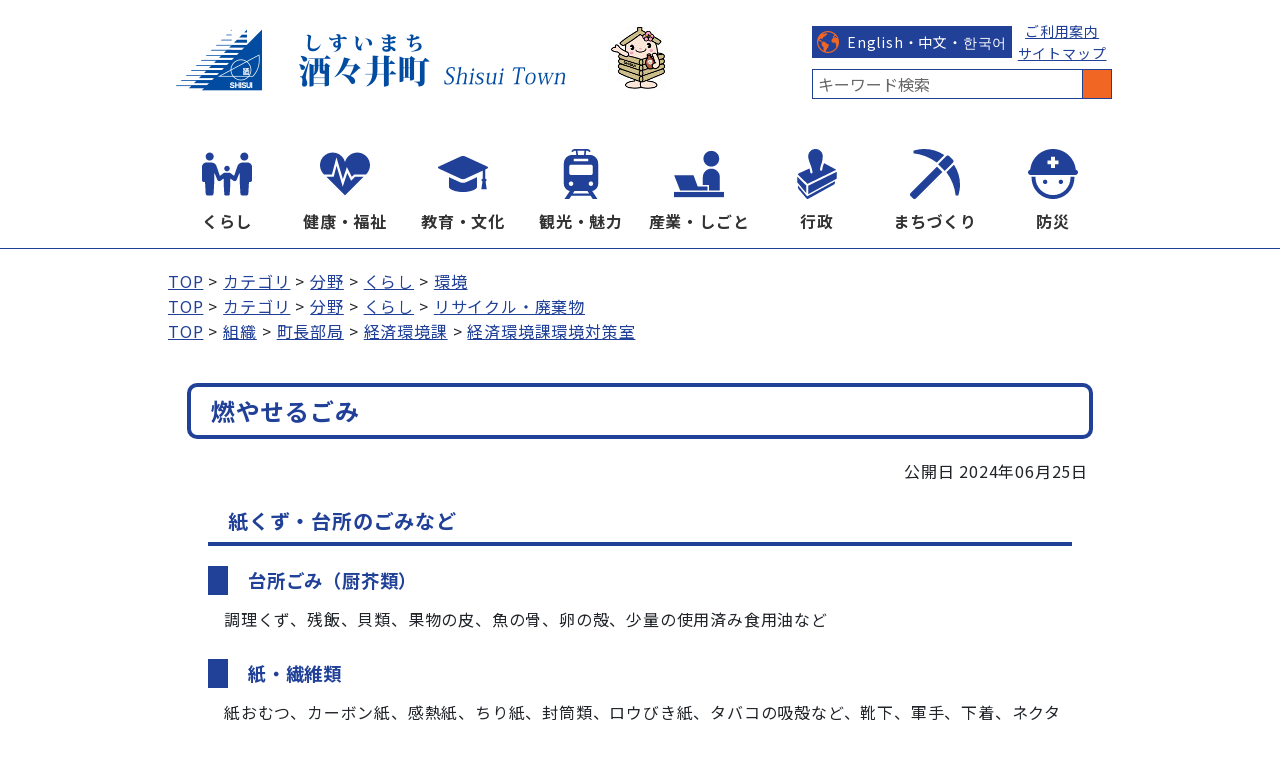

--- FILE ---
content_type: text/html
request_url: https://www.town.shisui.chiba.jp/docs/2018062500015/
body_size: 4015
content:
<!DOCTYPE html>
<html lang="ja" prefix="og: http://ogp.me/ns#">
<head>
  <meta charset="UTF-8" />
  <meta http-equiv="X-UA-Compatible" content="IE=edge" />
  <title>燃やせるごみ | 酒々井町ホームページ</title>
  <meta name="viewport" content="width=device-width,initial-scale=1">
<meta name="format-detection" content="telephone=no">
<link rel="preconnect dns-prefetch" href="//www.googletagmanager.com">
<link rel="preconnect dns-prefetch" href="//www.google-analytics.com">
<link rel="preconnect dns-prefetch" href="//fonts.googleapis.com">
<link rel="stylesheet" href="/_themes/shisui/site/css/init.css">
<link rel="stylesheet" href="/_themes/shisui/site/css/base.css">
<link rel="stylesheet" href="/_themes/shisui/site/css/variable.css">
<link rel="stylesheet" href="/_themes/shisui/site/css/site.css">
<link rel="stylesheet" href="/_themes/shisui/site/css/layouts/1-column.css">
<link rel="stylesheet" href="/_themes/shisui/site/css/print.css" media="print">
<script src="/_common/js/jquery.min.js"></script>
<script src="/_common/js/jquery-migrate.min.js"></script>
<script src="/_themes/shisui/site/js/site.js"></script>
<!-- Global site tag (gtag.js) - Google Analytics -->
<script async src="https://www.googletagmanager.com/gtag/js?id=UA-64261595-1"></script>
<script>
window.dataLayer = window.dataLayer || [];
function gtag(){dataLayer.push(arguments);}
gtag('js', new Date());
gtag('config', 'UA-64261595-1');
</script>
    <meta property="og:type" content="article" /><meta property="og:title" content="燃やせるごみ" /><meta property="og:description" content="紙くず・台所のごみなど  台所ごみ（厨芥類）  調理くず、残飯、貝類、果物の皮、魚の骨、卵の殻、少量の使用済み食用油など  紙・繊維類  紙おむつ、カーボン紙、感熱紙、ちり紙、封筒類、ロウびき紙、タバコの吸殻など、靴下..." />
<script src="/_common/packs/vendor-e8bd766436ece4358662.js"></script>
<script src="/_common/packs/common-b21b69c0581f376f910c.js"></script>
<script src="/_common/packs/public-ba50c88802c1224d169e.js"></script>

  <link rel="canonical" href="https://www.town.shisui.chiba.jp/docs/2018062500015/">

</head>
<body id="page-docs-2018062500015-index" class="dir-docs-2018062500015">
  <div id="container">

<header id="pageHeader">
<div class="piece" id="commonBanner">
<div class="pieceContainer">
<div class="pieceBody">
<h1>
<a href="/"><img alt="酒々井町" src="/_themes/shisui/site/images/header-id.png" title="酒々井町"></a><a href="/docs/2014021807454/"><img alt="酒々井町マスコットキャラクター" src="/_themes/shisui/site/images/header-chara.png" title="酒々井町マスコットキャラクター"></a>
</h1>

<ul class="menu">
  <li>
  <ul class="link">
    <li class="language btn"><a href="/docs/2025020300044/">English・中文・한국어</a></li>
    <li>
    <ul>
      <li><a href="/docs/2015041700039/">ご利用案内</a></li>
      <li><a href="/sitemap.html">サイトマップ</a></li>
    </ul>
    </li>
  </ul>
  </li>
  <li>
  <form action="https://google.com/cse" id="cse-search-box">
<input name="cx" type="hidden" value="016953370658996678399:cvudauoco4e"><input name="ie" type="hidden" value="UTF-8"><input name="q" placeholder="キーワード検索" size="31" type="text"><input name="sa" type="submit" value="検索">
</form>
  </li>
</ul>
</div>
</div>
</div>
</header>

<nav id="pageNav">
<div class="piece" id="globalNavi">
  <div class="pieceContainer">
    <div class="pieceBody">
      <input type="checkbox" id="menuToggle" class="menu-toggle-checkbox">
      <label for="menuToggle" class="menu-toggle-label">メニュー</label>
      <ul class="menu-accordion">
        <li class="kurashi"><a href="/category/bunya/kurashi/">くらし</a></li>
        <li class="fukushi"><a href="/category/bunya/fukushi/">健康・福祉</a></li>
        <li class="kyoikubunka"><a href="/category/bunya/kyoikubunka/">教育・文化</a></li>
        <li class="kanko"><a href="/category/bunya/kanko/">観光・魅力</a></li>
        <li class="sangyoshigoto"><a href="/category/bunya/sangyoshigoto/">産業・しごと</a></li>
        <li class="gyosei"><a href="/category/bunya/gyosei/">行政</a></li>
        <li class="machizukuri"><a href="/category/bunya/machizukuri/">まちづくり</a></li>
        <li class="bosaigai"><a href="/category/bunya/bosaigai/">防災</a></li>
      </ul>
    </div>
  </div>
</div><!-- #globalNavi  -->

<div id="breadCrumbs" class="piece"
     data-controller="cms--public--piece--bread-crumbs"
     data-serial-id="cms_pieces-22">
  <div class="pieceContainer">
    <div class="pieceBody">
      <ol><li><a href="/">TOP</a></li><li><a href="/category/">カテゴリ</a></li><li><a href="/category/bunya/">分野</a></li><li><a href="/category/bunya/kurashi/">くらし</a></li><li><a href="/category/bunya/kurashi/kankyo/">環境</a></li></ol><ol><li><a href="/">TOP</a></li><li><a href="/category/">カテゴリ</a></li><li><a href="/category/bunya/">分野</a></li><li><a href="/category/bunya/kurashi/">くらし</a></li><li><a href="/category/bunya/kurashi/recycle/">リサイクル・廃棄物</a></li></ol><ol><li><a href="/">TOP</a></li><li><a href="/soshiki/">組織</a></li><li><a href="/soshiki/chocho/">町長部局</a></li><li><a href="/soshiki/chocho/keizaikankyo/">経済環境課</a></li><li><a href="/soshiki/chocho/keizaikankyo/kankyo/">経済環境課環境対策室</a></li></ol>

    </div>
  </div>
</div>

</nav>

<div id="main">
<div id="wrapper">

<div id="content">
<div id="pageTitle" class="piece"
     data-controller="cms--public--piece--page-titles"
     data-serial-id="cms_pieces-32">
  <div class="pieceContainer">
    <div class="pieceBody">
      <h1>燃やせるごみ</h1>

    </div>
  </div>
</div>

<article class="contentGpArticleDoc" data-serial-id="gp_article_docs-1054">
        <div class="date">
    <p class="publishedAt">公開日 2024年06月25日</p>
  </div>


      <div class="body">
      <div class="text-beginning"><h2>紙くず・台所のごみなど</h2>

<h3>台所ごみ（厨芥類）</h3>

<p>調理くず、残飯、貝類、果物の皮、魚の骨、卵の殻、少量の使用済み食用油など</p>

<h3>紙・繊維類</h3>

<p>紙おむつ、カーボン紙、感熱紙、ちり紙、封筒類、ロウびき紙、タバコの吸殻など、靴下、軍手、下着、ネクタイ、ぬいぐるみ、玄関マット、バスマットなど</p>

<h3>草木類/皮革類/合成皮革類</h3>

<p>枯れ木、小枝、竹、カバン、靴、サンダル、スリッパ、ベルトなど</p>

<h3>プラスチック製品</h3>

<p>シャンプー、洗剤の容器、子どもの玩具など</p>

<h3>その他</h3>

<p>ゴム類、ビニール類、使い捨てカイロ、ビデオテープ、CD、発砲スチロールなど</p>

<h2>出し方のルール</h2>

<ul>
	<li>町指定ごみ袋（燃やせるごみ）を使用してください。（ごみがはみ出さないように袋の口はしっかり結んでください。）</li>
	<li>生ごみは、「良く水を切ってから」袋に入れてください。燃やせるごみのおよそ50～60パーセントを生ごみが占めています。</li>
	<li>生ごみを減らしましょう。&nbsp;ごみにかかる経費を減らし、環境にもやさしくなります。</li>
	<li>少量の使用済みの食用油は、新聞紙やウエス等にしみ込ませるか、固めてから出してください。</li>
</ul>

<p><span style="text-decoration:underline"><strong style="color:#ff0000; font-weight:bold; text-decoration:underline">町では、毎月第4回目の水曜日に役場分庁舎脇に回収場所を設けて、食用油の回収を行っています。</strong></span></p>

<ul>
	<li>資源化できない紙、繊維類は燃やすごみで扱いますので、資源物に混入させないでください。</li>
	<li>木の枝などは短く切り、燃やせるごみの袋に入れ出してください。</li>
</ul>

<p>（町指定ごみ袋に入っていないものは粗大ごみとなります。）</p>

<h2>燃やせるごみもリサイクル</h2>

<p>生ごみについては、生ごみ処理機等によって堆肥等として再利用するなど、排出段階においてリサイクルができます。</p>

<p>町では予算の範囲内で「<a href="/docs/2014081800037/">ごみ減量器具</a>」の購入費の助成を行っています。</p>

<p>購入する際は、事前に経済環境課へお問い合わせください。</p>
</div>
    </div>





          <div class="inquiry">
  <h2>お問い合わせ</h2>
    <address>
      <div class="section">経済環境課環境対策室</div><div class="address"><span class="label">住所</span>：千葉県印旛郡酒々井町中央台4丁目11番地</div><div class="tel"><span class="label">TEL</span>：043-382-2337</div><div class="fax"><span class="label">FAX</span>：043-496-5765</div>
    </address>
</div>


    
</article>

<div id="snsKyoyu">
  <img class="shisui_chan" src="/_themes/shisui/doc/images/shisuichan_left_hand_fukidashi.png">
  <img class="sns_button" src="/_themes/shisui/doc/images/twitter.png" alt="ツイート" width="36" height="36" onclick="open_twitter();">
  <img class="sns_button" src="/_themes/shisui/doc/images/facebook.png" alt="シェア" width="36" height="36" onclick="open_facebook();">
  <img class="sns_button" src="/_themes/shisui/doc/images/line.png" alt="LINEで送る" width="36" height="36" onclick="open_LINE();">
</div>
<div class="back"><a href="javascript:history.back()">戻る</a></div>
</div>

<!-- end #wrapper --></div>
<!-- end #main --></div>

<footer id="pageFooter">
<div id="address" class="piece"
     data-controller="cms--public--piece--frees"
     data-serial-id="cms_pieces-65">
  <div class="pieceContainer">
      <div class="pieceHeader"><h2>酒々井町役場</h2></div>
    <div class="pieceBody">
      <address>
<p><span>〒285-8510</span><span>千葉県印旛郡酒々井町中央台4丁目11番地</span></p>
<p><span class="telno">【電話番号】043-496-1171（代）</span><span class="dialin"><a href="https://www.town.shisui.chiba.jp/docs/2025090900014/file_contents/1001.pdf">直通番号(ダイヤルイン)</a></span><span class="fax">【FAX】043-496-4541</span></p>
<p><span>平日8:30-17:15（休日窓口開庁日あり）</span><span>法人番号 1000020123226</span></p>
</address>
    </div>
  </div>
</div>

<div class="piece" id="footerNavi">
<div class="pieceContainer">
<div class="pieceBody">
<small>Copyright &copy; 2006-2023 Shisui Town All rights reserved.</small>
</div>
</div>
</div>
</footer>

<!-- end #container--></div>

<script type="text/javascript" src="/_Incapsula_Resource?SWJIYLWA=719d34d31c8e3a6e6fffd425f7e032f3&ns=1&cb=946396249" async></script></body>
</html>


--- FILE ---
content_type: text/css
request_url: https://www.town.shisui.chiba.jp/_themes/shisui/site/css/base.css
body_size: 761
content:
@charset "UTF-8";

/* =========================================================
  base
========================================================= */

/* =========================================================
  default
========================================================= */
html {
  scroll-behavior: smooth;
  font-family: var(--font-family);
  font-size: 1rem;
}

body {
  display: flex;
  flex-direction: column;
  letter-spacing: 0.05em;
}

img {
  image-rendering: -webkit-optimize-contrast;
}

#content a img:hover {
  opacity: 0.9;
}

img.external,
img.anchor {
  display: inline-block;
  width: 16px;
  margin: 0 0.25rem 3px;
  vertical-align: middle;
}

/* Icons.
----------------------------------------------- */
.iconFile,
.iconDefault {
  min-height: 16px;
  padding-left: 22px;
  background-image: url("/_common/images/icons/default.png");
  background-position: left center;
  background-repeat: no-repeat;
}

.iconBmp {
  background-image: url("/_common/images/icons/bmp.png");
}

.iconCsv,
.iconTxt {
  background-image: url("/_common/images/icons/default.png");
}

.iconDoc,
.iconDocx {
  background-image: url("/_common/images/icons/doc.png");
}

.iconGif {
  background-image: url("/_common/images/icons/gif.png");
}

.iconJpg,
.iconJpe,
.iconJpeg {
  background-image: url("/_common/images/icons/jpg.png");
}

.iconJtd {
  background-image: url("/_common/images/icons/jtd.png");
}

.iconLzh {
  background-image: url("/_common/images/icons/lzh.png");
}

.iconPdf {
  background-image: url("/_common/images/icons/pdf.png");
}

.iconPng {
  background-image: url("/_common/images/icons/png.png");
}

.iconPpt,
.iconPptx {
  background-image: url("/_common/images/icons/ppt.png");
}

.iconXls,
.iconXlsx {
  background-image: url("/_common/images/icons/xls.png");
}

.iconZip {
  background-image: url("/_common/images/icons/zip.png");
}

/* CKEditor templates
----------------------------------------------- */
.temp1,
.temp2,
.temp3,
.temp4 {
  clear: both;
  margin-bottom: 20px;
}

.temp1 .thumb {
  float: left;
  margin-bottom: 10px;
  margin-right: 20px;
}

.temp1 ul,
.temp1 ol {
  display: inline-block;
  vertical-align: top;
}

.temp2 .thumb {
  float: right;
  margin-bottom: 10px;
  margin-left: 20px;
}

.temp3,
.temp4 {
  display: flex;
  justify-content: center;
}

.temp3 dl,
.temp4 dl {
  margin: 0 5px;
  padding: 0;
  vertical-align: bottom;
}

.temp3 dl {
  max-width: 48%;
}

.temp4 dl {
  max-width: 31%;
}

.temp3 dl dt,
.temp4 dl dt {
  margin-bottom: 10px;
  text-align: center;
}

.temp3 dl dd,
.temp4 dl dd {
  margin: 0;
  text-align: center;
}

table.temp5,
table.temp6 {
  margin-bottom: 30px;
}

.temp5 caption,
.temp6 caption {
  text-align: center;
}

.temp5 th,
.temp5 td,
.temp6 th,
.temp6 td {
  padding: 6px 10px;
  border: 1px solid #b3b3b3;
}

.temp5 th,
.temp6 th {
  text-align: center;
}

.adobeReader,
.temp7 {
  clear: both;
  margin: 0 0 20px;
  padding: 10px 20px 10px 196px;
  border: 1px solid #faa;
  background: #fff3f3 url("/_common/themes/shisui/site/images/adobe_bn.png") no-repeat 20px center;
}

.adobeReader p,
.temp7 p {
  margin: 0 0 10px;
}

/* clearfix
----------------------------------------------- */
.clearfix::after {
  content: "";
  display: table;
  clear: both;
}

/* =========================================================
  cms system
========================================================= */

/* pagination
----------------------------------------------- */
.pagination {
  display: flex;
  justify-content: center;
  margin: 1rem 0;
  text-align: center;
}

.upperPagination {
  margin: 0 0 1rem;
}

.lowerPagination {
  margin: 1rem 0 0;
}

.pagination a,
.pagination em,
.pagination span {
  display: inline-block;
  padding: 0 6px;
  font-style: normal;
  vertical-align: middle;
}

.pagination .current {
  font-weight: bold;
}

/* calendar
----------------------------------------------- */
.sat {
  background-color: #dff6fe;
  color: #1565c0;
}

.sun,
.holiday,
.close {
  background-color: #ffe6f1;
  color: #d90000;
}

.prevMonth,
.nextMonth {
  color: #ccc;
}

--- FILE ---
content_type: text/css
request_url: https://www.town.shisui.chiba.jp/_themes/shisui/site/css/variable.css
body_size: 79
content:
@charset "UTF-8";
@import url('https://fonts.googleapis.com/css2?family=Noto+Sans+JP:wght@400;500;700&display=swap');

:root {
  --font-family: -apple-system, BlinkMacSystemFont, "Noto Sans JP", sans-serif;

  --main-color-1: #214098;  /* ベースカラー1 */
  --main-color-2: #f16622;  /* ベースカラー2 */
  --main-color-3: #019f49;  /* アクセントカラー */
  --main-color-4: #064da0;  /* ロゴ */

  --mono-color-1: #333;
  --mono-color-2: #696969;
  --mono-color-3: #808080;
  --mono-color-4: #a9a9a9;
  --mono-color-5: #c0c0c0;
  --mono-color-6: #d3d3d3;
  --mono-color-7: #999;
  --mono-color-8: #f5f5f5;
  --mono-color-9: #fff;

  --ac-color-red-1: #d50000;

  --a-color: #214098;
  --a-hover-color: #f16622;
  --btn-hover-color: #172e6c;

  --site-width: 1024px;
  --inner-site-width: calc(var(--site-width) - 80px);
  --content-width: calc(100% - (var(--side-width) * 2));
  --side-width: 234px;
}


--- FILE ---
content_type: text/css
request_url: https://www.town.shisui.chiba.jp/_themes/shisui/site/css/layouts/1-column.css
body_size: -273
content:
@charset "UTF-8";

/* =========================================================
   1col layout
========================================================= */
#main {
  flex-direction: column;
}

#wrapper,
#content {
  flex-basis: 100%;
}

--- FILE ---
content_type: image/svg+xml
request_url: https://www.town.shisui.chiba.jp/_themes/shisui/site/images/ic-back.svg
body_size: 200
content:
<!--?xml version="1.0" encoding="utf-8"?-->
<!-- Generator: Adobe Illustrator 18.1.1, SVG Export Plug-In . SVG Version: 6.00 Build 0)  -->

<svg version="1.1" id="_x32_" xmlns="http://www.w3.org/2000/svg" xmlns:xlink="http://www.w3.org/1999/xlink" x="0px" y="0px" viewBox="0 0 512 512" style="width: 256px; height: 256px; opacity: 1;" xml:space="preserve">
<style type="text/css">
	.st0{fill:#ffffff;}
</style>
<g>
	<path class="st0" d="M452.421,155.539c-36.6-36.713-87.877-59.612-143.839-59.579h-87.179V9.203L5.513,228.805h215.889h87.179
		c19.702,0.033,36.924,7.8,49.898,20.659c12.876,12.99,20.644,30.212,20.676,49.914c-0.032,19.703-7.8,36.924-20.676,49.898
		c-12.974,12.876-30.196,20.642-49.898,20.676H0v132.844h308.582c55.962,0.033,107.239-22.866,143.839-59.579
		c36.715-36.6,59.612-87.877,59.579-143.84C512.033,243.416,489.136,192.14,452.421,155.539z"></path>
</g>
</svg>


--- FILE ---
content_type: application/javascript
request_url: https://www.town.shisui.chiba.jp/_themes/shisui/site/js/site.js
body_size: 941
content:
$(function() {
  // mail_description_page_is_moved.js
  var mail_old_page_url = "/mayor/activity/"
  var mail_new_page_url = "https://www.town.shisui.chiba.jp/docs/2014021804095/"
  if (location.pathname == mail_old_page_url) {
    window.location.href = mail_new_page_url;
  }
});

// top-population.js
$(window).on('load', function() {
  if (document.getElementById("page-index") != null) {
    function find_first(lines, regexp_string, num) {
      var re = RegExp(regexp_string);
      num = num === undefined ? 0 : num;
      for (var i = 0; i < lines.length; i++) {
        if (lines[i] == '') {
          continue;
        } else if (result = lines[i].match(re)) {
          if (num) return result[num];
          return result;
        }
      }
      return "None.";
    }
    // ----- 人口情報の取得 -----
    // 人口取得用URL(ドメインを除く絶対指定)
    var jinkou_data_url = '/docs/2014021804057/';
    $.ajax({
        type: 'GET',
        url: jinkou_data_url,
        dataType: 'html'
      })
      .then(
        function(data) {
          var population_target_id = '#population';
          var lines = $(data).find('.body').text().split('\n');
          // 各データの取得
          var date_current = find_first(lines, "令和.+?現在");
          var total = find_first(lines, "総人口\s*：\s*([0-9,]+)\s*人", 1);
          var male = find_first(lines, "男\s*：\s*([0-9,]+)\s*人", 1);
          var female = find_first(lines, "女\s*：\s*([0-9,]+)\s*人", 1);
          var households = find_first(lines, "世帯数\s*：\s*([0-9,]+)\s*世帯", 1);
          $(population_target_id + ' caption').text("酒々井町の人口と世帯数(" + date_current + ")");
          $(population_target_id + ' tr:nth-child(1) td ').text(total + "人");
          $(population_target_id + ' tr:nth-child(2) td ').text(male + "人");
          $(population_target_id + ' tr:nth-child(3) td ').text(female + "人");
          $(population_target_id + ' tr:nth-child(4) td ').text(households + "世帯");
          $(population_target_id + ' a').attr('href', jinkou_data_url);
          $(population_target_id + ' a').text('詳しくはこちら');
        },
        //通信失敗時
        function() {
          // do nothing
        });
  }

  // フォームのラジオボタンとチェックボックスを1行ずつ表示
  $('.answer_content input[type="radio"], .answer_content input[type="checkbox"]').map(function(index) {
    $(this).next().addBack().wrapAll('<div class="group"></div>');
  });

});

// sns_kyoyu.js
function open_twitter() {
  var url = location.href;
  var title = document.title;
  var tw_contents = encodeURI(title)
  window.open("https://twitter.com/share?url=" + url + "&text=" + tw_contents + "&count=none&lang=ja");
};

function open_facebook() {
  var url = location.href;
  window.open("https://www.facebook.com/sharer.php?u=" + url);
};

function open_LINE() {
  var url = location.href;
  window.open("https://line.me/R/msg/text/?" + url);
}

--- FILE ---
content_type: image/svg+xml
request_url: https://www.town.shisui.chiba.jp/_themes/shisui/site/images/ic-fukushi.svg
body_size: 219
content:
<!--?xml version="1.0" encoding="utf-8"?-->
<!-- Generator: Adobe Illustrator 15.1.0, SVG Export Plug-In . SVG Version: 6.00 Build 0)  -->

<svg version="1.1" id="_x32_" xmlns="http://www.w3.org/2000/svg" xmlns:xlink="http://www.w3.org/1999/xlink" x="0px" y="0px" width="512px" height="512px" viewBox="0 0 512 512" style="width: 256px; height: 256px; opacity: 1;" xml:space="preserve">
<style type="text/css">
	.st0{fill:#214098;}
</style>
<g>
	<polygon class="st0" points="319.141,324.732 279.297,245.514 232.672,386.217 169.703,171.967 140.266,284.717 64.953,284.717
		255.984,475.779 447.047,284.717 357.859,284.717"></polygon>
	<path class="st0" d="M473.984,74.248c-50.688-50.703-132.875-50.703-183.563,0c-17.563,17.563-29.031,38.891-34.438,61.391
		c-5.375-22.5-16.844-43.828-34.406-61.391c-50.688-50.703-132.875-50.703-183.563,0c-50.688,50.672-50.688,132.875,0,183.547
		l3.594,3.594h80.625l46.125-176.703l65.656,223.328l40.875-123.281l50.344,100.156l22.75-23.5h122.406l3.594-3.594
		C524.672,207.123,524.672,124.92,473.984,74.248z"></path>
</g>
</svg>


--- FILE ---
content_type: image/svg+xml
request_url: https://www.town.shisui.chiba.jp/_themes/shisui/site/images/ic-gyosei.svg
body_size: 769
content:
<!--?xml version="1.0" encoding="utf-8"?-->
<!-- Generator: Adobe Illustrator 18.1.1, SVG Export Plug-In . SVG Version: 6.00 Build 0)  -->

<svg version="1.1" id="_x32_" xmlns="http://www.w3.org/2000/svg" xmlns:xlink="http://www.w3.org/1999/xlink" x="0px" y="0px" viewBox="0 0 512 512" style="width: 256px; height: 256px; opacity: 1;" xml:space="preserve">
<style type="text/css">
	.st0{fill:#214098;}
</style>
<g>
	<path class="st0" d="M451.743,214.008c-2.691-3.373-6.085-6.212-10.003-8.324l-114.22-61.308
		c-1.808,6.56-3.695,12.468-5.555,18.101c-2.21,6.708-4.37,13.016-6.33,19.657c-2.591,8.843-4.852,18.345-6.486,30.539
		c-0.83,6.204-6.512,10.555-12.694,9.725c-6.207-0.83-10.559-6.508-9.728-12.69c2.665-20.161,7.164-34.511,11.563-47.735
		c2.287-6.834,4.5-13.372,6.56-20.54c1.934-6.73,3.72-14.046,5.252-22.689c0.126-0.66,0.226-1.312,0.329-1.986
		c1.935-11.438,3.395-25.291,4.021-43.013c0.026-0.801,0.049-1.609,0.049-2.409c-0.023-9.852-2.109-19.154-5.882-27.678
		c-3.795-8.494-9.273-16.188-16.033-22.674C279.011,8.02,260.414,0,240.304,0c-20.514,0-38.988,8.294-52.434,21.718
		c-13.42,13.446-21.715,31.917-21.715,52.434c0,11.386,2.035,23.171,5.378,35.512c3.344,12.342,7.991,25.209,13.02,38.662
		c2.691,7.264,5.504,14.699,8.268,22.341c2.238,6.234,4.451,12.623,6.537,19.131c4.8,15.032,8.899,30.835,11.134,47.557
		c0.83,6.182-3.52,11.86-9.728,12.69c-6.182,0.83-11.864-3.514-12.694-9.725c-1.882-14.024-5.277-27.648-9.45-41.02l-106.496,48.81
		c-5.533,2.543-10.133,6.508-13.398,11.341l99.361,97.923L451.743,214.008z"></path>
	<polygon class="st0" points="146.042,373.765 53.044,282.097 53.044,339.757 146.042,451.357"></polygon>
	<path class="st0" d="M458.908,232.88L166.155,375.803h-0.004v86.412h0.004l292.8-158.756v-68.971
		C458.956,233.962,458.93,233.406,458.908,232.88z"></path>
	<path class="st0" d="M155.467,484.438L61.78,373.668l0.152,24.03c0.033,4.647,1.697,9.139,4.703,12.69l82.08,96.916
		c4.058,4.795,10.914,6.085,16.436,3.09L429.303,364.24c6.459-3.498,10.462-10.281,10.41-17.626l-0.118-16.122L155.467,484.438z"></path>
</g>
</svg>


--- FILE ---
content_type: image/svg+xml
request_url: https://www.town.shisui.chiba.jp/_themes/shisui/site/images/ic-list.svg
body_size: 77
content:
<?xml version="1.0" encoding="utf-8"?>
<!-- Generator: Adobe Illustrator 15.1.0, SVG Export Plug-In  -->
<!DOCTYPE svg PUBLIC "-//W3C//DTD SVG 1.1//EN" "http://www.w3.org/Graphics/SVG/1.1/DTD/svg11.dtd" [
	<!ENTITY ns_flows "http://ns.adobe.com/Flows/1.0/">
]>
<svg version="1.1"
	 xmlns="http://www.w3.org/2000/svg" xmlns:xlink="http://www.w3.org/1999/xlink" xmlns:a="http://ns.adobe.com/AdobeSVGViewerExtensions/3.0/"
	 x="0px" y="0px" width="6px" height="6px" viewBox="0 0 6 6" enable-background="new 0 0 6 6" xml:space="preserve">
<style type="text/css">
  .st0{fill:#4b4b4b;}
</style>
<defs>
</defs>
<circle class="st0" cx="3" cy="3" r="3" />
</svg>
